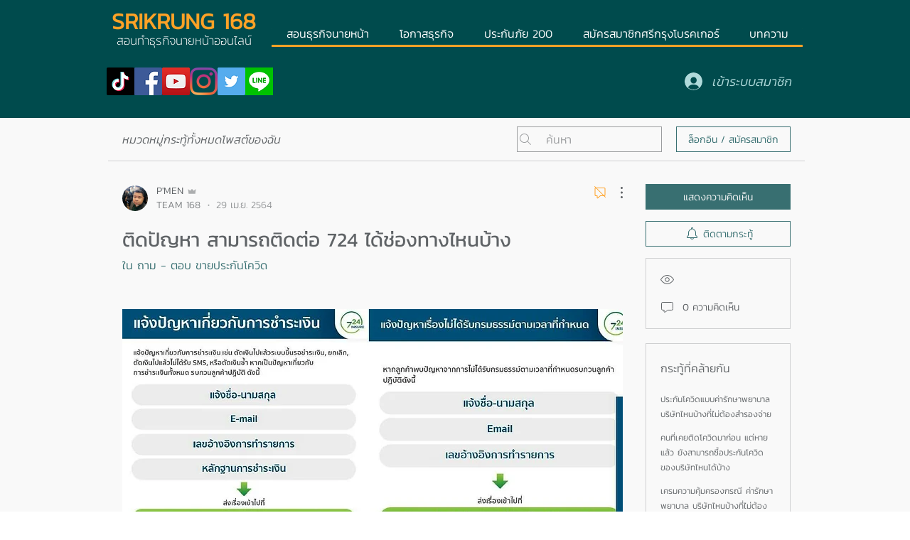

--- FILE ---
content_type: text/html; charset=utf-8
request_url: https://www.google.com/recaptcha/api2/aframe
body_size: 268
content:
<!DOCTYPE HTML><html><head><meta http-equiv="content-type" content="text/html; charset=UTF-8"></head><body><script nonce="69kkqENk9rsyzERZj41qKA">/** Anti-fraud and anti-abuse applications only. See google.com/recaptcha */ try{var clients={'sodar':'https://pagead2.googlesyndication.com/pagead/sodar?'};window.addEventListener("message",function(a){try{if(a.source===window.parent){var b=JSON.parse(a.data);var c=clients[b['id']];if(c){var d=document.createElement('img');d.src=c+b['params']+'&rc='+(localStorage.getItem("rc::a")?sessionStorage.getItem("rc::b"):"");window.document.body.appendChild(d);sessionStorage.setItem("rc::e",parseInt(sessionStorage.getItem("rc::e")||0)+1);localStorage.setItem("rc::h",'1768848927517');}}}catch(b){}});window.parent.postMessage("_grecaptcha_ready", "*");}catch(b){}</script></body></html>

--- FILE ---
content_type: application/javascript
request_url: https://static.parastorage.com/services/communities-forum-client/1.1487.0/client-viewer/2490.chunk.min.js
body_size: 8004
content:
(("undefined"!=typeof self?self:this).webpackJsonp__wix_communities_forum_client=("undefined"!=typeof self?self:this).webpackJsonp__wix_communities_forum_client||[]).push([[2490],{94722:function(e,t,n){"use strict";var r=this&&this.__createBinding||(Object.create?function(e,t,n,r){void 0===r&&(r=n),Object.defineProperty(e,r,{enumerable:!0,get:function(){return t[n]}})}:function(e,t,n,r){void 0===r&&(r=n),e[r]=t[n]}),i=this&&this.__exportStar||function(e,t){for(var n in e)"default"===n||t.hasOwnProperty(n)||r(t,e,n)};Object.defineProperty(t,"__esModule",{value:!0}),t.Wix=void 0;var o=n(40694),a=n(4495);i(n(90374),t),i(n(10381),t),t.Wix=o.promisify(a.provide())},90374:(e,t)=>{"use strict";Object.defineProperty(t,"__esModule",{value:!0}),t.WixViewMode=t.RLOMode=void 0,function(e){e.login="login",e.signup="signup"}(t.RLOMode||(t.RLOMode={})),function(e){e.PREVIEW="preview",e.EDITOR="editor",e.SITE="site",e.VIEWER_SEO="viewer-seo"}(t.WixViewMode||(t.WixViewMode={}))},10381:(e,t)=>{"use strict";Object.defineProperty(t,"__esModule",{value:!0})},77302:(e,t,n)=>{"use strict";Object.defineProperty(t,"__esModule",{value:!0});var r=n(24343);Object.defineProperty(t,"polyfill",{enumerable:!0,get:function(){return r.polyfill}})},24343:(e,t,n)=>{"use strict";Object.defineProperty(t,"__esModule",{value:!0}),t.polyfill=void 0;var r=n(90374),i=function(){};t.polyfill={Analytics:{trackEvent:i},logOutCurrentMember:i,getSiteInfo:function(e){return e({baseUrl:"https://mnmteam.wixsite.com/mysite-122",pageTitle:"mysite-122 | Members",pageTitleOnly:"Members",referer:"",siteDescription:"",siteKeywords:"",url:"https://mnmteam.wixsite.com/mysite-122/members"})},addEventListener:i,removeEventListener:i,closeWindow:function(e){return{someData:!0}},requestLogin:function(e,t,n){return t({authResponse:!0,data:{admin:!1,attributes:{emailVerified:!0,firstName:null,imageUrl:null,lastName:null,name:null,nickname:"niceman",privacyStatus:"PRIVATE"},collectionId:"137b7a5d-e18d-402d-945e-44fbd2d50235",contactId:"a4900548-da24-457a-a2fd-e178caa28509",dateCreated:"2018-10-04T07:10:17.000Z",dateUpdated:"2018-10-04T07:10:16.885Z",email:"niceman@nice.com",id:"a4900548-da24-457a-a2fd-e178caa28509",memberRole:"MEMBER",name:null,owner:!1,slug:"niceman",status:"ACTIVE"}})},currentMember:function(e){return e({name:"Some Person",email:"some@person.com",id:"some-person-1",owner:!1})},setHeight:i,navigateTo:function(e,t){},WindowOrigin:{ABSOLUTE:"ABSOLUTE",DEFAULT:"FIXED",FIXED:"FIXED",RELATIVE:"RELATIVE"},getSiteMap:function(e){return e([{hidden:!1,isHomePage:!0,pageId:"#qz9ga",title:"Home",type:"PageLink",url:"http://mnmteam.wixsite.com/members-local"}])},navigateToPage:i,Events:{EDIT_MODE_CHANGE:"EDIT_MODE_CHANGE",PAGE_NAVIGATION_CHANGE:"PAGE_NAVIGATION_CHANGE",SITE_PUBLISHED:"SITE_PUBLISHED",COMPONENT_DELETED:"COMPONENT_DELETED",SETTINGS_UPDATED:"SETTINGS_UPDATED",WINDOW_PLACEMENT_CHANGED:"WINDOW_PLACEMENT_CHANGED",ON_MESSAGE_RESPONSE:"ON_MESSAGE_RESPONSE",THEME_CHANGE:"THEME_CHANGE",STYLE_PARAMS_CHANGE:"STYLE_PARAMS_CHANGE",SCROLL:"SCROLL",PAGE_NAVIGATION:"PAGE_NAVIGATION",PAGE_NAVIGATION_IN:"PAGE_NAVIGATION_IN",PAGE_NAVIGATION_OUT:"PAGE_NAVIGATION_OUT",STATE_CHANGED:"STATE_CHANGED",DEVICE_TYPE_CHANGED:"DEVICE_TYPE_CHANGED",KEY_DOWN:"KEY_DOWN",KEY_UP:"KEY_UP",SITE_SAVED:"SITE_SAVED",SESSION_CHANGED:"SESSION_CHANGED",MEMBER_DETAILS_UPDATED:"MEMBER_DETAILS_UPDATED",PUBLIC_DATA_CHANGED:"PUBLIC_DATA_CHANGED",SITE_METADATA_CHANGED:"SITE_METADATA_CHANGED",QUICK_ACTION_TRIGGERED:"QUICK_ACTION_TRIGGERED",INSTANCE_CHANGED:"INSTANCE_CHANGED"},PubSub:{publish:i,subscribe:function(e,t){return t({name:e,data:{},origin:"abcd-1234"})}},Data:{Public:{set:function(e,t,n,r){},get:function(e,t,n){}}},Styles:{getStyleParams:function(){return{booleans:{},colors:{},fonts:{},numbers:{},googleFontsCssUrl:"",uploadFontFaces:""}},getSiteTextPresets:function(){return{}},getSiteColors:function(){return[]},setBooleanParam:function(){return{}}},Settings:{getDashboardAppUrl:function(e){},openDashboard:function(e){},triggerSettingsUpdatedEvent:function(){},setFullWidth:function(e){},isFullWidth:function(e){},closeWindow:function(){},openBillingPage:function(){}},Dashboard:{openBillingPage:function(){}},Utils:{navigateToSection:i,getInstanceValue:function(e){return"some-instance-value-"+e},getInstanceId:function(){return"some-instance-id"},getViewMode:function(){return r.WixViewMode.SITE},getSectionUrl:function(){return"some-url"},getSiteOwnerId:function(){return"some-site-owner-id"},getUid:function(){return"some-uui"},getLocale:function(){return"en"}},SuperApps:{getPublicAPI:function(e,t){return t({})},authorizeMemberPages:function(e){return e()}},Performance:{applicationLoaded:function(){}},getPublicAPI:function(e,t){return t({})},pushState:i,replaceSectionState:i,getBoundingRectAndOffsets:function(e){return e({rect:{left:0,right:0,top:0,bottom:0,height:0,width:0},offsets:{x:0,y:0},scale:1})},openModal:function(e,t,n,r,i){},openPopup:function(e,t,n,r,i,o){},scrollTo:function(e,t){}}},40694:(e,t,n)=>{"use strict";Object.defineProperty(t,"__esModule",{value:!0});var r=n(40533);Object.defineProperty(t,"promisify",{enumerable:!0,get:function(){return r.promisify}})},40533:function(e,t){"use strict";var n=this&&this.__assign||function(){return n=Object.assign||function(e){for(var t,n=1,r=arguments.length;n<r;n++)for(var i in t=arguments[n])Object.prototype.hasOwnProperty.call(t,i)&&(e[i]=t[i]);return e},n.apply(this,arguments)};Object.defineProperty(t,"__esModule",{value:!0}),t.promisify=void 0,t.promisify=function(e){return n(n({},e),{Data:e.Data&&n(n({},e.Data),{Public:n(n({},e.Data.Public),{setAsync:function(t,n,r){return new Promise((function(i){return e.Data.Public.set(t,n,r,(function(e){return i(e)}))}))},getAsync:function(t,n){return new Promise((function(r,i){return e.Data.Public.get(t,n,(function(e){return r(e)}),(function(e){return i(e)}))}))}})}),Settings:e.Settings&&n(n({},e.Settings),{getDashboardAppUrlAsync:function(){return new Promise((function(t){return e.Settings.getDashboardAppUrl((function(e){return t(e)}))}))},isFullWidthAsync:function(){return new Promise((function(t){return e.Settings.isFullWidth((function(e){return t(e)}))}))}}),getSiteInfoAsync:function(){return new Promise((function(t){return e.getSiteInfo((function(e){return t(e)}))}))},currentMemberAsync:function(){return new Promise((function(t){return e.currentMember((function(e){return t(e)}))}))},requestLoginAsync:function(t){return new Promise((function(n,r){return e.requestLogin(t,(function(e){return n(e)}),(function(e){return r(e)}))}))},PubSub:n(n({},e.PubSub),{subscribeAsync:function(t,n){return new Promise((function(r){e.PubSub.subscribe(t,(function(e){return r(e)}),n)}))}}),getSiteMapAsync:function(){return new Promise((function(t){return e.getSiteMap((function(e){return t(e)}))}))},SuperApps:n(n({},e.SuperApps),{getPublicAPIAsync:function(t){return new Promise((function(n,r){return e.getPublicAPI(t,n,r)}))},authorizeMemberPagesAsync:function(){return new Promise((function(t,n){return e.SuperApps.authorizeMemberPages((function(e){return t(e)}),n)}))}}),getPublicAPIAsync:function(t){return new Promise((function(n,r){return e.getPublicAPI(t,n,r)}))},getBoundingRectAndOffsetsAsync:function(){return new Promise((function(t){return e.getBoundingRectAndOffsets((function(e){return t(e)}))}))}})}},4495:(e,t,n)=>{"use strict";Object.defineProperty(t,"__esModule",{value:!0});var r=n(14735);Object.defineProperty(t,"provide",{enumerable:!0,get:function(){return r.provide}})},14735:(e,t,n)=>{"use strict";Object.defineProperty(t,"__esModule",{value:!0}),t.provide=void 0;var r=n(77302);t.provide=function(){return"undefined"!=typeof window&&void 0!==window.Wix?window.Wix:r.polyfill}},52490:(e,t,n)=>{"use strict";n.d(t,{C:()=>N,k:()=>Re});var r=n(27762),i=n.n(r),o=n(95685),a=n.n(o),s=r.createContext(),u=r.createContext();function c(e){var t=e.children,n=r.useState(null),i=n[0],o=n[1],a=r.useRef(!1);r.useEffect((function(){return function(){a.current=!0}}),[]);var c=r.useCallback((function(e){a.current||o(e)}),[]);return r.createElement(s.Provider,{value:i},r.createElement(u.Provider,{value:c},t))}var l=n(65719),f=n.n(l),d=function(e){return Array.isArray(e)?e[0]:e},p=function(e){if("function"==typeof e){for(var t=arguments.length,n=new Array(t>1?t-1:0),r=1;r<t;r++)n[r-1]=arguments[r];return e.apply(void 0,n)}},h=function(e,t){if("function"==typeof e)return p(e,t);null!=e&&(e.current=t)},m=function(e){return e.reduce((function(e,t){var n=t[0],r=t[1];return e[n]=r,e}),{})},g="undefined"!=typeof window&&window.document&&window.document.createElement?r.useLayoutEffect:r.useEffect;function y(e){var t=e.children,n=e.innerRef,i=r.useContext(u),o=r.useCallback((function(e){h(n,e),p(i,e)}),[n,i]);return r.useEffect((function(){return function(){return h(n,null)}}),[]),r.useEffect((function(){f()(Boolean(i),"`Reference` should not be used outside of a `Manager` component.")}),[i]),d(t)({ref:o})}var b=n(88677),E=n(2434),v=n(8266),w=n.n(v),A=[],S=function(){},O=function(){return Promise.resolve(null)},_=[];function P(e){var t=e.placement,n=void 0===t?"bottom":t,i=e.strategy,o=void 0===i?"absolute":i,a=e.modifiers,u=void 0===a?_:a,c=e.referenceElement,l=e.onFirstUpdate,f=e.innerRef,p=e.children,y=r.useContext(s),v=r.useState(null),P=v[0],T=v[1],C=r.useState(null),I=C[0],M=C[1];r.useEffect((function(){h(f,P)}),[f,P]);var N=r.useMemo((function(){return{placement:n,strategy:o,onFirstUpdate:l,modifiers:[].concat(u,[{name:"arrow",enabled:null!=I,options:{element:I}}])}}),[n,o,l,u,I]),R=function(e,t,n){void 0===n&&(n={});var i=r.useRef(null),o={onFirstUpdate:n.onFirstUpdate,placement:n.placement||"bottom",strategy:n.strategy||"absolute",modifiers:n.modifiers||A},a=r.useState({styles:{popper:{position:o.strategy,left:"0",top:"0"},arrow:{position:"absolute"}},attributes:{}}),s=a[0],u=a[1],c=r.useMemo((function(){return{name:"updateState",enabled:!0,phase:"write",fn:function(e){var t=e.state,n=Object.keys(t.elements);b.flushSync((function(){u({styles:m(n.map((function(e){return[e,t.styles[e]||{}]}))),attributes:m(n.map((function(e){return[e,t.attributes[e]]})))})}))},requires:["computeStyles"]}}),[]),l=r.useMemo((function(){var e={onFirstUpdate:o.onFirstUpdate,placement:o.placement,strategy:o.strategy,modifiers:[].concat(o.modifiers,[c,{name:"applyStyles",enabled:!1}])};return w()(i.current,e)?i.current||e:(i.current=e,e)}),[o.onFirstUpdate,o.placement,o.strategy,o.modifiers,c]),f=r.useRef();return g((function(){f.current&&f.current.setOptions(l)}),[l]),g((function(){if(null!=e&&null!=t){var r=(n.createPopper||E.fi)(e,t,l);return f.current=r,function(){r.destroy(),f.current=null}}}),[e,t,n.createPopper]),{state:f.current?f.current.state:null,styles:s.styles,attributes:s.attributes,update:f.current?f.current.update:null,forceUpdate:f.current?f.current.forceUpdate:null}}(c||y,P,N),D=R.state,x=R.styles,H=R.forceUpdate,j=R.update,G=r.useMemo((function(){return{ref:T,style:x.popper,placement:D?D.placement:n,hasPopperEscaped:D&&D.modifiersData.hide?D.modifiersData.hide.hasPopperEscaped:null,isReferenceHidden:D&&D.modifiersData.hide?D.modifiersData.hide.isReferenceHidden:null,arrowProps:{style:x.arrow,ref:M},forceUpdate:H||S,update:j||O}}),[T,M,n,D,x,j,H]);return d(p)(G)}class T extends r.Component{constructor(){super(...arguments),this.state={show:!1},this.showTooltip=()=>this.setState({show:!0}),this.hideTooltip=()=>this.setState({show:!1})}render(){return r.createElement(c,null,r.createElement("div",{className:"members-badges-lib-tooltip-style-wrapper"},r.createElement(y,null,(({ref:e})=>r.createElement("div",{style:{position:"relative"},onMouseEnter:this.showTooltip,onMouseLeave:this.hideTooltip,ref:e},this.props.children))),r.createElement(P,{placement:"top",strategy:"fixed"},(({ref:e,style:t,placement:n})=>this.state.show&&r.createElement("div",{className:"tooltip-wrapper",ref:e,style:t,"data-placement":n},this.props.message)))))}}const C=({badge:e,layout:t,children:n})=>"icon-only"===t?r.createElement(T,{message:e.title},r.createElement("div",{className:"members-badges-lib-style-wrapper"},n)):r.createElement("div",{className:"members-badges-lib-style-wrapper"},n),I=()=>r.createElement("svg",{width:"18",height:"19",xmlns:"http://www.w3.org/2000/svg"},r.createElement("defs",null,r.createElement("filter",{x:"-1%",y:"-.8%",width:"102%",height:"101.6%",filterUnits:"objectBoundingBox",id:"a"},r.createElement("feOffset",{dy:"1",in:"SourceAlpha",result:"shadowOffsetOuter1"}),r.createElement("feColorMatrix",{values:"0 0 0 0 0 0 0 0 0 0 0 0 0 0 0 0 0 0 0.1 0",in:"shadowOffsetOuter1",result:"shadowMatrixOuter1"}),r.createElement("feMerge",null,r.createElement("feMergeNode",{in:"shadowMatrixOuter1"}),r.createElement("feMergeNode",{in:"SourceGraphic"})))),r.createElement("g",{filter:"url(#a)",transform:"translate(-96 -169)",fill:"#000010",fillRule:"nonzero",stroke:"#FFF",fillOpacity:".2",strokeOpacity:".3"},r.createElement("path",{d:"M106.594 170.487v.002l1.48 2.99c.116.23.341.393.593.43l3.305.483c1.46.206 2.045 1.994.99 3.036l-2.394 2.324a.786.786 0 0 0-.226.688l.562 3.284c.26 1.454-1.275 2.563-2.57 1.874l-2.968-1.554a.762.762 0 0 0-.716.004l-2.97 1.55c-1.307.687-2.832-.419-2.572-1.87l.562-3.296a.779.779 0 0 0-.22-.684l-2.407-2.328c-1.061-1.02-.482-2.805.985-3.038l3.319-.484c.25-.035.476-.2.59-.427l1.47-2.98c.646-1.32 2.528-1.32 3.187-.004z"})));class M extends r.PureComponent{constructor(){super(...arguments),this.state={iconContent:"",hasLoadFailed:!1},this.isWixMediaManagerIcon=()=>{var e;return new URL(null!==(e=this.props.badgeIcon)&&void 0!==e?e:"").hostname===M.WIX_STATICS_HOSTNAME},this.fetchIcon=async()=>{const{badgeIcon:e}=this.props;if(e&&this.isWixMediaManagerIcon()){const t=await(async(e,t)=>{try{const n=await t.get(e),r=200!==n.status;return{hasLoadFailed:r,iconContent:r?"":n.data}}catch(e){return{hasLoadFailed:!0,iconContent:""}}})(e,this.props.httpClient);this.setState(t)}},this.setIconRef=e=>{this.iconRef=e},this.setSvgAttributes=e=>{const t=e.getBBox(),n=[t.x,t.y,t.width,t.height].join(" ");e.setAttribute("viewBox",n),e.setAttribute("width",`${t.width}px`),e.setAttribute("height",`${t.height}px`)}}async componentDidMount(){await this.fetchIcon()}async componentDidUpdate(e,t){if(e.badgeIcon!==this.props.badgeIcon&&await this.fetchIcon(),!this.iconRef)return;const n=this.iconRef.getElementsByTagName("svg")[0];n&&n.parentNode&&n.parentNode.offsetParent&&this.setSvgAttributes(n),t.iconContent!==this.state.iconContent&&this.props.onLoadIcon&&this.props.onLoadIcon()}render(){const{size:e,layout:t,badgeIcon:n,hideDefaultIcon:i}=this.props,o=a()("icon",e,t);if("name-only"===t)return null;if(n&&!this.isWixMediaManagerIcon())return r.createElement("img",{className:o,src:n});if(n&&!this.state.hasLoadFailed){const e={__html:this.state.iconContent};return r.createElement("div",{ref:this.setIconRef,className:o,dangerouslySetInnerHTML:e})}return"icon-only"!==t||i?null:r.createElement(I,null)}}M.WIX_STATICS_HOSTNAME="static.wixstatic.com";const N=({badge:e,size:t,layout:n,background:i,borderRadius:o,font:s,textStyle:u,truncateTitle:c,hideDefaultIcon:l,onClick:f,onLoadIcon:d,httpClient:p})=>{const h=i?"":"no-background",m=f?"pointer":"",g=a()("wrapper",t,n,h,m),y="icon-only"!==n,b=a()("text",c&&"truncated");return r.createElement(C,{badge:e,layout:n},r.createElement("div",{onClick:()=>{f&&f(e)},className:g,style:{backgroundColor:e.backgroundColor,borderRadius:`${o}px`}},r.createElement("div",{className:"inner"},r.createElement(M,{layout:n,size:t,badgeIcon:e.icon,hideDefaultIcon:l,onLoadIcon:d,httpClient:p}),y&&r.createElement("span",{className:b,style:Object.assign({color:e.textColor,fontFamily:s},u)},e.title))))};var R=n(17607),D=n(94722),x=n(54006);const H=function(e){var t=[],n=null,r=function(){for(var r=arguments.length,i=new Array(r),o=0;o<r;o++)i[o]=arguments[o];t=i,n||(n=requestAnimationFrame((function(){n=null,e.apply(void 0,t)})))};return r.cancel=function(){n&&(cancelAnimationFrame(n),n=null)},r};var j=n(60216);const G=function(e){var t=typeof e;return null!=e&&("object"==t||"function"==t)};const L="object"==typeof global&&global&&global.Object===Object&&global;var U="object"==typeof self&&self&&self.Object===Object&&self;const B=L||U||Function("return this")();const k=function(){return B.Date.now()};var W=/\s/;const z=function(e){for(var t=e.length;t--&&W.test(e.charAt(t)););return t};var F=/^\s+/;const V=function(e){return e?e.slice(0,z(e)+1).replace(F,""):e};const q=B.Symbol;var Y=Object.prototype,$=Y.hasOwnProperty,K=Y.toString,X=q?q.toStringTag:void 0;const J=function(e){var t=$.call(e,X),n=e[X];try{e[X]=void 0;var r=!0}catch(e){}var i=K.call(e);return r&&(t?e[X]=n:delete e[X]),i};var Q=Object.prototype.toString;const Z=function(e){return Q.call(e)};var ee=q?q.toStringTag:void 0;const te=function(e){return null==e?void 0===e?"[object Undefined]":"[object Null]":ee&&ee in Object(e)?J(e):Z(e)};const ne=function(e){return null!=e&&"object"==typeof e};const re=function(e){return"symbol"==typeof e||ne(e)&&"[object Symbol]"==te(e)};var ie=/^[-+]0x[0-9a-f]+$/i,oe=/^0b[01]+$/i,ae=/^0o[0-7]+$/i,se=parseInt;const ue=function(e){if("number"==typeof e)return e;if(re(e))return NaN;if(G(e)){var t="function"==typeof e.valueOf?e.valueOf():e;e=G(t)?t+"":t}if("string"!=typeof e)return 0===e?e:+e;e=V(e);var n=oe.test(e);return n||ae.test(e)?se(e.slice(2),n?2:8):ie.test(e)?NaN:+e};var ce=Math.max,le=Math.min;const fe=function(e,t,n){var r,i,o,a,s,u,c=0,l=!1,f=!1,d=!0;if("function"!=typeof e)throw new TypeError("Expected a function");function p(t){var n=r,o=i;return r=i=void 0,c=t,a=e.apply(o,n)}function h(e){var n=e-u;return void 0===u||n>=t||n<0||f&&e-c>=o}function m(){var e=k();if(h(e))return g(e);s=setTimeout(m,function(e){var n=t-(e-u);return f?le(n,o-(e-c)):n}(e))}function g(e){return s=void 0,d&&r?p(e):(r=i=void 0,a)}function y(){var e=k(),n=h(e);if(r=arguments,i=this,u=e,n){if(void 0===s)return function(e){return c=e,s=setTimeout(m,t),l?p(e):a}(u);if(f)return clearTimeout(s),s=setTimeout(m,t),p(u)}return void 0===s&&(s=setTimeout(m,t)),a}return t=ue(t)||0,G(n)&&(l=!!n.leading,o=(f="maxWait"in n)?ce(ue(n.maxWait)||0,t):o,d="trailing"in n?!!n.trailing:d),y.cancel=function(){void 0!==s&&clearTimeout(s),c=0,r=u=i=s=void 0},y.flush=function(){return void 0===s?a:g(k())},y};const de=function(e,t,n){var r=!0,i=!0;if("function"!=typeof e)throw new TypeError("Expected a function");return G(n)&&(r="leading"in n?!!n.leading:r,i="trailing"in n?!!n.trailing:i),fe(e,t,{leading:r,maxWait:t,trailing:i})};var pe={debounce:fe,throttle:de},he=function(e){return"function"==typeof e},me=function(){return"undefined"==typeof window};function ge(e){return ge="function"==typeof Symbol&&"symbol"==typeof Symbol.iterator?function(e){return typeof e}:function(e){return e&&"function"==typeof Symbol&&e.constructor===Symbol&&e!==Symbol.prototype?"symbol":typeof e},ge(e)}function ye(e,t){for(var n=0;n<t.length;n++){var r=t[n];r.enumerable=r.enumerable||!1,r.configurable=!0,"value"in r&&(r.writable=!0),Object.defineProperty(e,r.key,r)}}function be(e,t){return!t||"object"!==ge(t)&&"function"!=typeof t?function(e){if(void 0===e)throw new ReferenceError("this hasn't been initialised - super() hasn't been called");return e}(e):t}function Ee(e){return Ee=Object.setPrototypeOf?Object.getPrototypeOf:function(e){return e.__proto__||Object.getPrototypeOf(e)},Ee(e)}function ve(e,t){return ve=Object.setPrototypeOf||function(e,t){return e.__proto__=t,e},ve(e,t)}const we=function(e){function t(){return function(e,t){if(!(e instanceof t))throw new TypeError("Cannot call a class as a function")}(this,t),be(this,Ee(t).apply(this,arguments))}var n,r,i;return function(e,t){if("function"!=typeof t&&null!==t)throw new TypeError("Super expression must either be null or a function");e.prototype=Object.create(t&&t.prototype,{constructor:{value:e,writable:!0,configurable:!0}}),t&&ve(e,t)}(t,e),n=t,(r=[{key:"render",value:function(){return this.props.children}}])&&ye(n.prototype,r),i&&ye(n,i),t}(r.PureComponent);function Ae(e){return Ae="function"==typeof Symbol&&"symbol"==typeof Symbol.iterator?function(e){return typeof e}:function(e){return e&&"function"==typeof Symbol&&e.constructor===Symbol&&e!==Symbol.prototype?"symbol":typeof e},Ae(e)}function Se(e,t){for(var n=0;n<t.length;n++){var r=t[n];r.enumerable=r.enumerable||!1,r.configurable=!0,"value"in r&&(r.writable=!0),Object.defineProperty(e,r.key,r)}}function Oe(e){return Oe=Object.setPrototypeOf?Object.getPrototypeOf:function(e){return e.__proto__||Object.getPrototypeOf(e)},Oe(e)}function _e(e){if(void 0===e)throw new ReferenceError("this hasn't been initialised - super() hasn't been called");return e}function Pe(e,t){return Pe=Object.setPrototypeOf||function(e,t){return e.__proto__=t,e},Pe(e,t)}function Te(e,t,n){return t in e?Object.defineProperty(e,t,{value:n,enumerable:!0,configurable:!0,writable:!0}):e[t]=n,e}var Ce=function(e){function t(e){var n;!function(e,t){if(!(e instanceof t))throw new TypeError("Cannot call a class as a function")}(this,t),n=function(e,t){return!t||"object"!==Ae(t)&&"function"!=typeof t?_e(e):t}(this,Oe(t).call(this,e)),Te(_e(n),"cancelHandler",(function(){n.resizeHandler&&n.resizeHandler.cancel&&(n.resizeHandler.cancel(),n.resizeHandler=null)})),Te(_e(n),"rafClean",(function(){n.raf&&n.raf.cancel&&(n.raf.cancel(),n.raf=null)})),Te(_e(n),"toggleObserver",(function(e){var t=n.getElement();t&&n.resizeObserver[e]&&n.resizeObserver[e](t)})),Te(_e(n),"getElement",(function(){var e=n.props,t=e.querySelector,r=e.targetDomEl;if(!me()){if(t)return document.querySelector(t);if(r&&((i=r)instanceof Element||i instanceof HTMLDocument))return r;var i,o=n.element&&(0,b.findDOMNode)(n.element);if(o)return o.parentElement}})),Te(_e(n),"createUpdater",(function(){return n.rafClean(),n.raf=H((function(e){var t=e.width,r=e.height,i=n.props.onResize;he(i)&&i(t,r),n.setState({width:t,height:r})})),n.raf})),Te(_e(n),"createResizeHandler",(function(e){var t=n.state,r=t.width,i=t.height,o=n.props,a=o.handleWidth,s=o.handleHeight;if(a||s){var u=n.createUpdater();e.forEach((function(e){var t=e&&e.contentRect||{},o=t.width,c=t.height,l=a&&r!==o||s&&i!==c;!n.skipOnMount&&l&&!me()&&u({width:o,height:c}),n.skipOnMount=!1}))}})),Te(_e(n),"onRef",(function(e){n.element=e})),Te(_e(n),"getRenderType",(function(){var e=n.props,t=e.render,i=e.children;return he(t)?"renderProp":he(i)?"childFunction":(0,r.isValidElement)(i)?"child":Array.isArray(i)?"childArray":"parent"})),Te(_e(n),"getTargetComponent",(function(){var e=n.props,t=e.render,i=e.children,o=e.nodeType,a=n.state,s={width:a.width,height:a.height};switch(n.getRenderType()){case"renderProp":return(0,r.cloneElement)(t(s),{key:"resize-detector"});case"childFunction":return(0,r.cloneElement)(i(s));case"child":return(0,r.cloneElement)(i,s);case"childArray":return i.map((function(e){return!!e&&(0,r.cloneElement)(e,s)}));default:return(0,r.createElement)(o)}}));var i=e.skipOnMount,o=e.refreshMode,a=e.refreshRate,s=e.refreshOptions;n.state={width:void 0,height:void 0},n.skipOnMount=i,n.raf=null,n.element=null,n.unmounted=!1;var u=pe[o];return n.resizeHandler=u?u(n.createResizeHandler,a,s):n.createResizeHandler,n.resizeObserver=new x.default(n.resizeHandler),n}var n,o,a;return function(e,t){if("function"!=typeof t&&null!==t)throw new TypeError("Super expression must either be null or a function");e.prototype=Object.create(t&&t.prototype,{constructor:{value:e,writable:!0,configurable:!0}}),t&&Pe(e,t)}(t,e),n=t,(o=[{key:"componentDidMount",value:function(){this.toggleObserver("observe")}},{key:"componentWillUnmount",value:function(){this.toggleObserver("unobserve"),this.rafClean(),this.cancelHandler(),this.unmounted=!0}},{key:"render",value:function(){return i().createElement(we,{ref:this.onRef},this.getTargetComponent())}}])&&Se(n.prototype,o),a&&Se(n,a),t}(r.PureComponent);Ce.propTypes={handleWidth:j.bool,handleHeight:j.bool,skipOnMount:j.bool,refreshRate:j.number,refreshMode:j.string,refreshOptions:(0,j.shape)({leading:j.bool,trailing:j.bool}),querySelector:j.string,targetDomEl:j.any,onResize:j.func,render:j.func,children:j.any,nodeType:j.node},Ce.defaultProps={handleWidth:!1,handleHeight:!1,skipOnMount:!1,refreshRate:1e3,refreshMode:void 0,refreshOptions:void 0,querySelector:null,targetDomEl:null,onResize:null,render:void 0,children:null,nodeType:"div"};const Ie=Ce,Me=()=>r.createElement("svg",{width:"5",height:"11",xmlns:"http://www.w3.org/2000/svg"},r.createElement("defs",null,r.createElement("filter",{x:"-1%",y:"-.7%",width:"102%",height:"101.5%",filterUnits:"objectBoundingBox",id:"a"},r.createElement("feOffset",{dy:"1",in:"SourceAlpha",result:"shadowOffsetOuter1"}),r.createElement("feColorMatrix",{values:"0 0 0 0 0 0 0 0 0 0 0 0 0 0 0 0 0 0 0.1 0",in:"shadowOffsetOuter1",result:"shadowMatrixOuter1"}),r.createElement("feMerge",null,r.createElement("feMergeNode",{in:"shadowMatrixOuter1"}),r.createElement("feMergeNode",{in:"SourceGraphic"})))),r.createElement("g",{filter:"url(#a)",transform:"translate(-174 -195)",fill:"currentColor",fillRule:"evenodd"},r.createElement("path",{d:"M174.22 196.113l4.077 4.285-4.077 4.253.33.364 4.465-4.617-4.464-4.618z"}))),Ne=async(e,t="en")=>e.createInstance().init((e=>({lng:e,resources:{[e]:{translation:n(83565)}}}))(t));class Re extends i().Component{constructor(e){super(e),this.siteColors=this.props.siteColors,this.setWrapperRef=e=>{this.wrapperRef=e},this.setRemainderRef=e=>{this.remainderRef=e},this.getBadgeHeight=()=>{const e=this.wrapperRef;if(e){const t=e.childNodes[0];if(!t)return 0;return t.scrollHeight+parseInt(window.getComputedStyle(t).getPropertyValue("margin-bottom"),10)}return 0},this.getColor=e=>{var t;return this.siteColors&&this.siteColors.find((t=>t.reference===e))?null===(t=this.siteColors.find((t=>t.reference===e)))||void 0===t?void 0:t.value:"black"},this.getRemainderColor=()=>this.props.remainderColor||this.getColor("color-5"),this.filterBadges=()=>{const{filteredBadges:e}=this.state,{badges:t,maxRows:n,maxBadges:r}=this.props;if(r&&r>0)return void this.setState({wrapperHeight:void 0,remainder:t.length-r,filteredBadges:e.length!==r?t.slice(0,r):e});const i=this.wrapperRef;if(i){this.remainderRef&&i.removeChild(this.remainderRef);const e=[];for(let t=0;t<i.childNodes.length;t++){const n=i.childNodes[t];e.push(n.offsetTop)}const r=Array.from(new Set(e)),o=void 0===r[n-1]?r[r.length-1]:r[n-1],a=o+this.getBadgeHeight()-4;let s=e.filter((e=>e>o)).length;const u=i.childNodes[e.length-s];i.insertBefore(this.remainderRef,u);const c=t=>{var n;if((null===(n=this.remainderRef)||void 0===n?void 0:n.offsetTop)>=a&&t<e.length){i.removeChild(this.remainderRef);const n=i.childNodes[e.length-s-t];s++,this.setState({remainder:s},(()=>{i.insertBefore(this.remainderRef,n),c(t+1)}))}};this.setState({wrapperHeight:a,remainder:s,filteredBadges:t},(()=>c(1)))}},this.renderRemainder=()=>{const{borderRadius:e,layout:t,size:n,font:r,useTextRemainder:o,onClickMore:s,background:u}=this.props,c=s?"pointer":"",l=u?"":"no-border",f=u?"":"no-background",d=a()("remainder",t,n,f,c,l),p=this.getRemainderColor();return this.state.remainder>0&&!o?i().createElement("div",{onClick:s,className:d,style:{borderRadius:e,color:p,borderColor:p,fontFamily:r}},"+",this.state.remainder):i().createElement("div",null)};const{maxBadges:t,badges:n}=e;this.state={wrapperHeight:0,remainder:4,filteredBadges:t&&t>0?n.slice(0,t):e.badges}}async componentDidMount(){this.filterBadges(),this.props.siteColors||(this.siteColors=D.Wix.Styles.getSiteColors(),D.Wix.addEventListener(D.Wix.Events.STYLE_PARAMS_CHANGE,(()=>{this.siteColors=D.Wix.Styles.getSiteColors(),this.filterBadges()}))),this.t||(this.t=await Ne(this.props.i18n,this.props.language))}componentDidUpdate(e){(0,R.isEqual)(this.props,e)||this.filterBadges()}render(){const{filteredBadges:e}=this.state,{layout:t,size:n,borderRadius:r,font:o,background:s,align:u,useTextRemainder:c,onClickMore:l,hideDefaultIcon:f}=this.props,d=s?"":"no-background",p=a()("badge-list-wrapper",t,n,u,d),h=this.getRemainderColor();return i().createElement(Ie,{handleWidth:!0,handleHeight:!0,onResize:this.filterBadges},(()=>{var a;return i().createElement("div",{className:"members-badge-list-lib-style-wrapper"},i().createElement("div",{className:p,ref:this.setWrapperRef,style:{height:this.state.wrapperHeight}},e.map((e=>i().createElement(N,{key:e.id,badge:e,layout:t,size:n,borderRadius:r,font:o,background:s,onLoadIcon:this.filterBadges,onClick:this.props.onBadgeClick,hideDefaultIcon:f,httpClient:this.props.httpClient}))),i().createElement("span",{ref:this.setRemainderRef},this.renderRemainder())),c&&this.state.remainder>0&&!!l&&i().createElement("div",{className:"textRemainderWrapper"},i().createElement("span",{onClick:l,style:{fontFamily:o,color:h}},i().createElement("span",null,null===(a=this.t)||void 0===a?void 0:a.call(this,"view_all_badges")),i().createElement(Me,null))))}))}}},8266:e=>{var t="undefined"!=typeof Element,n="function"==typeof Map,r="function"==typeof Set,i="function"==typeof ArrayBuffer&&!!ArrayBuffer.isView;function o(e,a){if(e===a)return!0;if(e&&a&&"object"==typeof e&&"object"==typeof a){if(e.constructor!==a.constructor)return!1;var s,u,c,l;if(Array.isArray(e)){if((s=e.length)!=a.length)return!1;for(u=s;0!=u--;)if(!o(e[u],a[u]))return!1;return!0}if(n&&e instanceof Map&&a instanceof Map){if(e.size!==a.size)return!1;for(l=e.entries();!(u=l.next()).done;)if(!a.has(u.value[0]))return!1;for(l=e.entries();!(u=l.next()).done;)if(!o(u.value[1],a.get(u.value[0])))return!1;return!0}if(r&&e instanceof Set&&a instanceof Set){if(e.size!==a.size)return!1;for(l=e.entries();!(u=l.next()).done;)if(!a.has(u.value[0]))return!1;return!0}if(i&&ArrayBuffer.isView(e)&&ArrayBuffer.isView(a)){if((s=e.length)!=a.length)return!1;for(u=s;0!=u--;)if(e[u]!==a[u])return!1;return!0}if(e.constructor===RegExp)return e.source===a.source&&e.flags===a.flags;if(e.valueOf!==Object.prototype.valueOf)return e.valueOf()===a.valueOf();if(e.toString!==Object.prototype.toString)return e.toString()===a.toString();if((s=(c=Object.keys(e)).length)!==Object.keys(a).length)return!1;for(u=s;0!=u--;)if(!Object.prototype.hasOwnProperty.call(a,c[u]))return!1;if(t&&e instanceof Element)return!1;for(u=s;0!=u--;)if(("_owner"!==c[u]&&"__v"!==c[u]&&"__o"!==c[u]||!e.$$typeof)&&!o(e[c[u]],a[c[u]]))return!1;return!0}return e!=e&&a!=a}e.exports=function(e,t){try{return o(e,t)}catch(e){if((e.message||"").match(/stack|recursion/i))return console.warn("react-fast-compare cannot handle circular refs"),!1;throw e}}},83565:e=>{"use strict";e.exports=JSON.parse('{"view_all_badges":"View all badges"}')}}]);
//# sourceMappingURL=2490.chunk.min.js.map